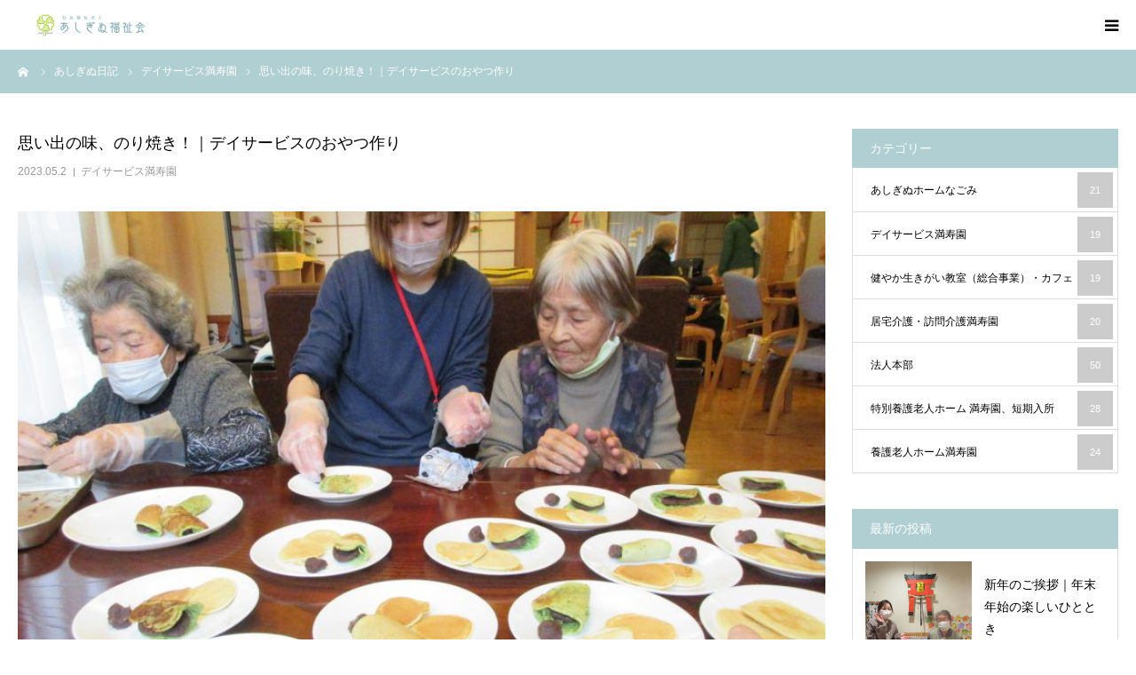

--- FILE ---
content_type: text/html
request_url: https://www.ashiginu.or.jp/day-service/1860/
body_size: 11111
content:
<!DOCTYPE html>
<html class="pc" lang="ja">
<head>
<meta charset="UTF-8">
<!--[if IE]><meta http-equiv="X-UA-Compatible" content="IE=edge"><![endif]-->
<meta name="viewport" content="width=device-width">
<meta name="format-detection" content="telephone=no">
<title>思い出の味、のり焼き！｜デイサービスのおやつ作り | 【公式】社会福祉法人 あしぎぬ福祉会</title>
<meta name="description" content="こんにちは！デイサービス満寿園です。暖かい日が続いていたと思っていたら、なんだか急に寒くなり、そして雨が降ってきました。そのうちにだんだんと風も強くなって、みるみる悪天候に…。">
<link rel="pingback" href="https://www.ashiginu.or.jp/wp/xmlrpc.php">
<link rel="shortcut icon" href="https://www.ashiginu.or.jp/wp/wp-content/uploads/logo1.jpg">
<meta name='robots' content='max-image-preview:large' />
<link rel="alternate" type="application/rss+xml" title="【公式】社会福祉法人 あしぎぬ福祉会 &raquo; フィード" href="https://www.ashiginu.or.jp/feed/" />
<link rel="alternate" type="application/rss+xml" title="【公式】社会福祉法人 あしぎぬ福祉会 &raquo; コメントフィード" href="https://www.ashiginu.or.jp/comments/feed/" />
<link rel="alternate" type="application/rss+xml" title="【公式】社会福祉法人 あしぎぬ福祉会 &raquo; 思い出の味、のり焼き！｜デイサービスのおやつ作り のコメントのフィード" href="https://www.ashiginu.or.jp/day-service/1860/feed/" />
<link rel='stylesheet' id='style-css' href='https://www.ashiginu.or.jp/wp/wp-content/themes/birth_tcd057/style.css?ver=1.8.1' type='text/css' media='all' />
<link rel='stylesheet' id='wp-block-library-css' href='https://www.ashiginu.or.jp/wp/wp-includes/css/dist/block-library/style.min.css?ver=6.4.7' type='text/css' media='all' />
<style id='classic-theme-styles-inline-css' type='text/css'>
/*! This file is auto-generated */
.wp-block-button__link{color:#fff;background-color:#32373c;border-radius:9999px;box-shadow:none;text-decoration:none;padding:calc(.667em + 2px) calc(1.333em + 2px);font-size:1.125em}.wp-block-file__button{background:#32373c;color:#fff;text-decoration:none}
</style>
<style id='global-styles-inline-css' type='text/css'>
body{--wp--preset--color--black: #000000;--wp--preset--color--cyan-bluish-gray: #abb8c3;--wp--preset--color--white: #ffffff;--wp--preset--color--pale-pink: #f78da7;--wp--preset--color--vivid-red: #cf2e2e;--wp--preset--color--luminous-vivid-orange: #ff6900;--wp--preset--color--luminous-vivid-amber: #fcb900;--wp--preset--color--light-green-cyan: #7bdcb5;--wp--preset--color--vivid-green-cyan: #00d084;--wp--preset--color--pale-cyan-blue: #8ed1fc;--wp--preset--color--vivid-cyan-blue: #0693e3;--wp--preset--color--vivid-purple: #9b51e0;--wp--preset--gradient--vivid-cyan-blue-to-vivid-purple: linear-gradient(135deg,rgba(6,147,227,1) 0%,rgb(155,81,224) 100%);--wp--preset--gradient--light-green-cyan-to-vivid-green-cyan: linear-gradient(135deg,rgb(122,220,180) 0%,rgb(0,208,130) 100%);--wp--preset--gradient--luminous-vivid-amber-to-luminous-vivid-orange: linear-gradient(135deg,rgba(252,185,0,1) 0%,rgba(255,105,0,1) 100%);--wp--preset--gradient--luminous-vivid-orange-to-vivid-red: linear-gradient(135deg,rgba(255,105,0,1) 0%,rgb(207,46,46) 100%);--wp--preset--gradient--very-light-gray-to-cyan-bluish-gray: linear-gradient(135deg,rgb(238,238,238) 0%,rgb(169,184,195) 100%);--wp--preset--gradient--cool-to-warm-spectrum: linear-gradient(135deg,rgb(74,234,220) 0%,rgb(151,120,209) 20%,rgb(207,42,186) 40%,rgb(238,44,130) 60%,rgb(251,105,98) 80%,rgb(254,248,76) 100%);--wp--preset--gradient--blush-light-purple: linear-gradient(135deg,rgb(255,206,236) 0%,rgb(152,150,240) 100%);--wp--preset--gradient--blush-bordeaux: linear-gradient(135deg,rgb(254,205,165) 0%,rgb(254,45,45) 50%,rgb(107,0,62) 100%);--wp--preset--gradient--luminous-dusk: linear-gradient(135deg,rgb(255,203,112) 0%,rgb(199,81,192) 50%,rgb(65,88,208) 100%);--wp--preset--gradient--pale-ocean: linear-gradient(135deg,rgb(255,245,203) 0%,rgb(182,227,212) 50%,rgb(51,167,181) 100%);--wp--preset--gradient--electric-grass: linear-gradient(135deg,rgb(202,248,128) 0%,rgb(113,206,126) 100%);--wp--preset--gradient--midnight: linear-gradient(135deg,rgb(2,3,129) 0%,rgb(40,116,252) 100%);--wp--preset--font-size--small: 13px;--wp--preset--font-size--medium: 20px;--wp--preset--font-size--large: 36px;--wp--preset--font-size--x-large: 42px;--wp--preset--spacing--20: 0.44rem;--wp--preset--spacing--30: 0.67rem;--wp--preset--spacing--40: 1rem;--wp--preset--spacing--50: 1.5rem;--wp--preset--spacing--60: 2.25rem;--wp--preset--spacing--70: 3.38rem;--wp--preset--spacing--80: 5.06rem;--wp--preset--shadow--natural: 6px 6px 9px rgba(0, 0, 0, 0.2);--wp--preset--shadow--deep: 12px 12px 50px rgba(0, 0, 0, 0.4);--wp--preset--shadow--sharp: 6px 6px 0px rgba(0, 0, 0, 0.2);--wp--preset--shadow--outlined: 6px 6px 0px -3px rgba(255, 255, 255, 1), 6px 6px rgba(0, 0, 0, 1);--wp--preset--shadow--crisp: 6px 6px 0px rgba(0, 0, 0, 1);}:where(.is-layout-flex){gap: 0.5em;}:where(.is-layout-grid){gap: 0.5em;}body .is-layout-flow > .alignleft{float: left;margin-inline-start: 0;margin-inline-end: 2em;}body .is-layout-flow > .alignright{float: right;margin-inline-start: 2em;margin-inline-end: 0;}body .is-layout-flow > .aligncenter{margin-left: auto !important;margin-right: auto !important;}body .is-layout-constrained > .alignleft{float: left;margin-inline-start: 0;margin-inline-end: 2em;}body .is-layout-constrained > .alignright{float: right;margin-inline-start: 2em;margin-inline-end: 0;}body .is-layout-constrained > .aligncenter{margin-left: auto !important;margin-right: auto !important;}body .is-layout-constrained > :where(:not(.alignleft):not(.alignright):not(.alignfull)){max-width: var(--wp--style--global--content-size);margin-left: auto !important;margin-right: auto !important;}body .is-layout-constrained > .alignwide{max-width: var(--wp--style--global--wide-size);}body .is-layout-flex{display: flex;}body .is-layout-flex{flex-wrap: wrap;align-items: center;}body .is-layout-flex > *{margin: 0;}body .is-layout-grid{display: grid;}body .is-layout-grid > *{margin: 0;}:where(.wp-block-columns.is-layout-flex){gap: 2em;}:where(.wp-block-columns.is-layout-grid){gap: 2em;}:where(.wp-block-post-template.is-layout-flex){gap: 1.25em;}:where(.wp-block-post-template.is-layout-grid){gap: 1.25em;}.has-black-color{color: var(--wp--preset--color--black) !important;}.has-cyan-bluish-gray-color{color: var(--wp--preset--color--cyan-bluish-gray) !important;}.has-white-color{color: var(--wp--preset--color--white) !important;}.has-pale-pink-color{color: var(--wp--preset--color--pale-pink) !important;}.has-vivid-red-color{color: var(--wp--preset--color--vivid-red) !important;}.has-luminous-vivid-orange-color{color: var(--wp--preset--color--luminous-vivid-orange) !important;}.has-luminous-vivid-amber-color{color: var(--wp--preset--color--luminous-vivid-amber) !important;}.has-light-green-cyan-color{color: var(--wp--preset--color--light-green-cyan) !important;}.has-vivid-green-cyan-color{color: var(--wp--preset--color--vivid-green-cyan) !important;}.has-pale-cyan-blue-color{color: var(--wp--preset--color--pale-cyan-blue) !important;}.has-vivid-cyan-blue-color{color: var(--wp--preset--color--vivid-cyan-blue) !important;}.has-vivid-purple-color{color: var(--wp--preset--color--vivid-purple) !important;}.has-black-background-color{background-color: var(--wp--preset--color--black) !important;}.has-cyan-bluish-gray-background-color{background-color: var(--wp--preset--color--cyan-bluish-gray) !important;}.has-white-background-color{background-color: var(--wp--preset--color--white) !important;}.has-pale-pink-background-color{background-color: var(--wp--preset--color--pale-pink) !important;}.has-vivid-red-background-color{background-color: var(--wp--preset--color--vivid-red) !important;}.has-luminous-vivid-orange-background-color{background-color: var(--wp--preset--color--luminous-vivid-orange) !important;}.has-luminous-vivid-amber-background-color{background-color: var(--wp--preset--color--luminous-vivid-amber) !important;}.has-light-green-cyan-background-color{background-color: var(--wp--preset--color--light-green-cyan) !important;}.has-vivid-green-cyan-background-color{background-color: var(--wp--preset--color--vivid-green-cyan) !important;}.has-pale-cyan-blue-background-color{background-color: var(--wp--preset--color--pale-cyan-blue) !important;}.has-vivid-cyan-blue-background-color{background-color: var(--wp--preset--color--vivid-cyan-blue) !important;}.has-vivid-purple-background-color{background-color: var(--wp--preset--color--vivid-purple) !important;}.has-black-border-color{border-color: var(--wp--preset--color--black) !important;}.has-cyan-bluish-gray-border-color{border-color: var(--wp--preset--color--cyan-bluish-gray) !important;}.has-white-border-color{border-color: var(--wp--preset--color--white) !important;}.has-pale-pink-border-color{border-color: var(--wp--preset--color--pale-pink) !important;}.has-vivid-red-border-color{border-color: var(--wp--preset--color--vivid-red) !important;}.has-luminous-vivid-orange-border-color{border-color: var(--wp--preset--color--luminous-vivid-orange) !important;}.has-luminous-vivid-amber-border-color{border-color: var(--wp--preset--color--luminous-vivid-amber) !important;}.has-light-green-cyan-border-color{border-color: var(--wp--preset--color--light-green-cyan) !important;}.has-vivid-green-cyan-border-color{border-color: var(--wp--preset--color--vivid-green-cyan) !important;}.has-pale-cyan-blue-border-color{border-color: var(--wp--preset--color--pale-cyan-blue) !important;}.has-vivid-cyan-blue-border-color{border-color: var(--wp--preset--color--vivid-cyan-blue) !important;}.has-vivid-purple-border-color{border-color: var(--wp--preset--color--vivid-purple) !important;}.has-vivid-cyan-blue-to-vivid-purple-gradient-background{background: var(--wp--preset--gradient--vivid-cyan-blue-to-vivid-purple) !important;}.has-light-green-cyan-to-vivid-green-cyan-gradient-background{background: var(--wp--preset--gradient--light-green-cyan-to-vivid-green-cyan) !important;}.has-luminous-vivid-amber-to-luminous-vivid-orange-gradient-background{background: var(--wp--preset--gradient--luminous-vivid-amber-to-luminous-vivid-orange) !important;}.has-luminous-vivid-orange-to-vivid-red-gradient-background{background: var(--wp--preset--gradient--luminous-vivid-orange-to-vivid-red) !important;}.has-very-light-gray-to-cyan-bluish-gray-gradient-background{background: var(--wp--preset--gradient--very-light-gray-to-cyan-bluish-gray) !important;}.has-cool-to-warm-spectrum-gradient-background{background: var(--wp--preset--gradient--cool-to-warm-spectrum) !important;}.has-blush-light-purple-gradient-background{background: var(--wp--preset--gradient--blush-light-purple) !important;}.has-blush-bordeaux-gradient-background{background: var(--wp--preset--gradient--blush-bordeaux) !important;}.has-luminous-dusk-gradient-background{background: var(--wp--preset--gradient--luminous-dusk) !important;}.has-pale-ocean-gradient-background{background: var(--wp--preset--gradient--pale-ocean) !important;}.has-electric-grass-gradient-background{background: var(--wp--preset--gradient--electric-grass) !important;}.has-midnight-gradient-background{background: var(--wp--preset--gradient--midnight) !important;}.has-small-font-size{font-size: var(--wp--preset--font-size--small) !important;}.has-medium-font-size{font-size: var(--wp--preset--font-size--medium) !important;}.has-large-font-size{font-size: var(--wp--preset--font-size--large) !important;}.has-x-large-font-size{font-size: var(--wp--preset--font-size--x-large) !important;}
.wp-block-navigation a:where(:not(.wp-element-button)){color: inherit;}
:where(.wp-block-post-template.is-layout-flex){gap: 1.25em;}:where(.wp-block-post-template.is-layout-grid){gap: 1.25em;}
:where(.wp-block-columns.is-layout-flex){gap: 2em;}:where(.wp-block-columns.is-layout-grid){gap: 2em;}
.wp-block-pullquote{font-size: 1.5em;line-height: 1.6;}
</style>
<link rel='stylesheet' id='contact-form-7-css' href='https://www.ashiginu.or.jp/wp/wp-content/plugins/contact-form-7/includes/css/styles.css?ver=5.8.4' type='text/css' media='all' />
<script type="text/javascript" src="https://www.ashiginu.or.jp/wp/wp-includes/js/jquery/jquery.min.js?ver=3.7.1" id="jquery-core-js"></script>
<script type="text/javascript" src="https://www.ashiginu.or.jp/wp/wp-includes/js/jquery/jquery-migrate.min.js?ver=3.4.1" id="jquery-migrate-js"></script>
<link rel="https://api.w.org/" href="https://www.ashiginu.or.jp/wp-json/" /><link rel="alternate" type="application/json" href="https://www.ashiginu.or.jp/wp-json/wp/v2/posts/1860" /><link rel="canonical" href="https://www.ashiginu.or.jp/day-service/1860/" />
<link rel='shortlink' href='https://www.ashiginu.or.jp/?p=1860' />
<link rel="alternate" type="application/json+oembed" href="https://www.ashiginu.or.jp/wp-json/oembed/1.0/embed?url=https%3A%2F%2Fwww.ashiginu.or.jp%2Fday-service%2F1860%2F" />
<link rel="alternate" type="text/xml+oembed" href="https://www.ashiginu.or.jp/wp-json/oembed/1.0/embed?url=https%3A%2F%2Fwww.ashiginu.or.jp%2Fday-service%2F1860%2F&#038;format=xml" />
<script src="//accaii.com/m1031/script.js" async></script><noscript><img src="//accaii.com/m1031/script?guid=on"></noscript>

<link rel="stylesheet" href="https://www.ashiginu.or.jp/wp/wp-content/themes/birth_tcd057/css/design-plus.css?ver=1.8.1">
<link rel="stylesheet" href="https://www.ashiginu.or.jp/wp/wp-content/themes/birth_tcd057/css/sns-botton.css?ver=1.8.1">
<link rel="stylesheet" media="screen and (max-width:1280px)" href="https://www.ashiginu.or.jp/wp/wp-content/themes/birth_tcd057/css/responsive.css?ver=1.8.1">
<link rel="stylesheet" media="screen and (max-width:1280px)" href="https://www.ashiginu.or.jp/wp/wp-content/themes/birth_tcd057/css/footer-bar.css?ver=1.8.1">

<script src="https://www.ashiginu.or.jp/wp/wp-content/themes/birth_tcd057/js/jquery.easing.1.4.js?ver=1.8.1"></script>
<script src="https://www.ashiginu.or.jp/wp/wp-content/themes/birth_tcd057/js/jscript.js?ver=1.8.1"></script>
<script src="https://www.ashiginu.or.jp/wp/wp-content/themes/birth_tcd057/js/comment.js?ver=1.8.1"></script>
<script src="https://www.ashiginu.or.jp/wp/wp-content/themes/birth_tcd057/js/header_fix.js?ver=1.8.1"></script>


<style type="text/css">

body, input, textarea { font-family: "Segoe UI", Verdana, "游ゴシック", YuGothic, "Hiragino Kaku Gothic ProN", Meiryo, sans-serif; }

.rich_font, .p-vertical { font-family: "Times New Roman" , "游明朝" , "Yu Mincho" , "游明朝体" , "YuMincho" , "ヒラギノ明朝 Pro W3" , "Hiragino Mincho Pro" , "HiraMinProN-W3" , "HGS明朝E" , "ＭＳ Ｐ明朝" , "MS PMincho" , serif; font-weight:500; }

#footer_tel .number { font-family: "Times New Roman" , "游明朝" , "Yu Mincho" , "游明朝体" , "YuMincho" , "ヒラギノ明朝 Pro W3" , "Hiragino Mincho Pro" , "HiraMinProN-W3" , "HGS明朝E" , "ＭＳ Ｐ明朝" , "MS PMincho" , serif; font-weight:500; }


#header_image_for_404 .headline { font-family: "Times New Roman" , "游明朝" , "Yu Mincho" , "游明朝体" , "YuMincho" , "ヒラギノ明朝 Pro W3" , "Hiragino Mincho Pro" , "HiraMinProN-W3" , "HGS明朝E" , "ＭＳ Ｐ明朝" , "MS PMincho" , serif; font-weight:500; }




#post_title { font-size:32px; color:#000000; }
.post_content { font-size:14px; color:#666666; }
.single-news #post_title { font-size:32px; color:#000000; }
.single-news .post_content { font-size:14px; color:#666666; }

.mobile #post_title { font-size:18px; }
.mobile .post_content { font-size:13px; }
.mobile .single-news #post_title { font-size:18px; }
.mobile .single-news .post_content { font-size:13px; }

body.page .post_content { font-size:14px; color:#000000; }
#page_title { font-size:28px; color:#000000; }
#page_title span { font-size:16px; color:#666666; }

.mobile body.page .post_content { font-size:13px; }
.mobile #page_title { font-size:18px; }
.mobile #page_title span { font-size:14px; }

.c-pw__btn { background: #b0cfd2; }
.post_content a, .post_content a:hover, .custom-html-widget a, .custom-html-widget a:hover { color: #6698a1; }







#related_post .image img, .styled_post_list1 .image img, .styled_post_list2 .image img, .widget_tab_post_list .image img, #blog_list .image img, #news_archive_list .image img,
  #index_blog_list .image img, #index_3box .image img, #index_news_list .image img, #archive_news_list .image img, #footer_content .image img
{
  width:100%; height:auto;
  -webkit-transition: transform  0.75s ease; -moz-transition: transform  0.75s ease; transition: transform  0.75s ease;
}
#related_post .image:hover img, .styled_post_list1 .image:hover img, .styled_post_list2 .image:hover img, .widget_tab_post_list .image:hover img, #blog_list .image:hover img, #news_archive_list .image:hover img,
  #index_blog_list .image:hover img, #index_3box .image:hover img, #index_news_list .image:hover img, #archive_news_list .image:hover img, #footer_content .image:hover img
{
  -webkit-transform: scale(1.2);
  -moz-transform: scale(1.2);
  -ms-transform: scale(1.2);
  -o-transform: scale(1.2);
  transform: scale(1.2);
}


#course_list #course2 .headline { background-color:#e0b1b5; }
#course_list #course2 .title { color:#e0b1b5; }
#course_list #course3 .headline { background-color:#e0b1b5; }
#course_list #course3 .title { color:#e0b1b5; }
#course_list #course5 .headline { background-color:#e0b1b5; }
#course_list #course5 .title { color:#e0b1b5; }

body, a, #index_course_list a:hover, #previous_next_post a:hover, #course_list li a:hover
  { color: #000000; }

#page_header .headline, .side_widget .styled_post_list1 .title:hover, .page_post_list .meta a:hover, .page_post_list .headline,
  .slider_main .caption .title a:hover, #comment_header ul li a:hover, #header_text .logo a:hover, #bread_crumb li.home a:hover:before, #post_title_area .meta li a:hover
    { color: #b0cfd2; }

.pc #global_menu ul ul a, .design_button a, #index_3box .title a, .next_page_link a:hover, #archive_post_list_tab ol li:hover, .collapse_category_list li a:hover .count, .slick-arrow:hover, .pb_spec_table_button a:hover,
  #wp-calendar td a:hover, #wp-calendar #prev a:hover, #wp-calendar #next a:hover, #related_post .headline, .side_headline, #single_news_list .headline, .mobile #global_menu li a:hover, #mobile_menu .close_button:hover,
    #post_pagination p, .page_navi span.current, .tcd_user_profile_widget .button a:hover, #return_top_mobile a:hover, #p_readmore .button, #bread_crumb
      { background-color: #b0cfd2 !important; }

#archive_post_list_tab ol li:hover, #comment_header ul li a:hover, #comment_header ul li.comment_switch_active a, #comment_header #comment_closed p, #post_pagination p, .page_navi span.current
  { border-color: #b0cfd2; }

.collapse_category_list li a:before
  { border-color: transparent transparent transparent #b0cfd2; }

.slider_nav .swiper-slide-active, .slider_nav .swiper-slide:hover
  { box-shadow:inset 0 0 0 5px #b0cfd2; }

a:hover, .pc #global_menu a:hover, .pc #global_menu > ul > li.active > a, .pc #global_menu > ul > li.current-menu-item > a, #bread_crumb li.home a:hover:after, #bread_crumb li a:hover, #post_meta_top a:hover, #index_blog_list li.category a:hover, #footer_tel .number,
  #single_news_list .link:hover, #single_news_list .link:hover:before, #archive_faq_list .question:hover, #archive_faq_list .question.active, #archive_faq_list .question:hover:before, #archive_faq_list .question.active:before, #archive_header_no_image .title
    { color: #6698a1; }


.pc #global_menu ul ul a:hover, .design_button a:hover, #index_3box .title a:hover, #return_top a:hover, #post_pagination a:hover, .page_navi a:hover, #slide_menu a span.count, .tcdw_custom_drop_menu a:hover, #p_readmore .button:hover, #previous_next_page a:hover, #mobile_menu,
  #course_next_prev_link a:hover, .tcd_category_list li a:hover .count, #submit_comment:hover, #comment_header ul li a:hover, .widget_tab_post_list_button a:hover, #searchform .submit_button:hover, .mobile #menu_button:hover
    { background-color: #6698a1 !important; }

#post_pagination a:hover, .page_navi a:hover, .tcdw_custom_drop_menu a:hover, #comment_textarea textarea:focus, #guest_info input:focus, .widget_tab_post_list_button a:hover
  { border-color: #6698a1 !important; }

.post_content a { color: #6698a1; }

.color_font { color: #65989f; }


#copyright { background-color: #65989f; color: #FFFFFF; }

#schedule_table thead { background:Google Map を開く; }
#schedule_table .color { background:https://goo.gl/maps/Kt23DqknKSoZsNeM7; }
#archive_faq_list .answer { background:#f6f9f9; }

#page_header .square_headline { background: #ffffff; }
#page_header .square_headline .title { color: #6598a0; }
#page_header .square_headline .sub_title { color: #666666; }

#comment_header ul li.comment_switch_active a, #comment_header #comment_closed p { background-color: #b0cfd2 !important; }
#comment_header ul li.comment_switch_active a:after, #comment_header #comment_closed p:after { border-color:#b0cfd2 transparent transparent transparent; }

.no_header_content { background:rgba(176,207,210,0.8); }




</style>


<style type="text/css"></style>		<style type="text/css" id="wp-custom-css">
			.post_content h3 {
	font-size:20px;
	font-weight: 300;
	color: #65989f;
	letter-spacing: 1.6px;
	line-height: 1.6;
	padding: 21px 0px 21px 0px;
	margin-top: 60px;
	border-top: 1px solid #EEE;
	border-bottom: 1px solid #EEE;
}

.post_content h4 {
	font-size:18px;
	font-weight: 300;
	color: #65989f;
	text-align: left;
	margin-top: 60px;
	letter-spacing: 1.6px;
	line-height: 2.0;
}

body {
	font-family: Noto,Hiragino Sans,Helvetica,Arial,sans-serif;
	font-weight: 300 !important;
}

.post_content p {
	font-size:15px;
	color: #000;
}

#index_course .headline {
  margin-bottom: 30px;
}

#index_course .desc {
	margin-bottom: 60px;
}

.interview {
	font-size: 17px;
	font-weight:500;
	color:#65989f;
	letter-spacing: 1.6px;
	line-height: 1.6;
	padding: 1em 0em;
}

.interview:before {
	content:"Q.";
	font-weight:500;
}

.interviewer {
	font-size: 10px;
	text-align:right;
	color:#333;
	margin-bottom: 60px;
}

.pb_staff_list-item {
  width: 100%;
}


/*バナー*/
.flex-container {
	display: flex;
}

.image-wrap{
	margin: 10px 5px;
}

.image-wrap img {
	height: 120px;
}


/*480px以下*/
@media screen and (max-width: 480px){
.image-wrap img {
	height: 80px;
}
}

.video {
position: relative;
width: 100%;
padding-top: 60%;
}
.video iframe {
position: absolute;
top: 0;
right: 0;
width: 100% !important;
height: 100% !important;
}		</style>
		<meta name="google-site-verification" content="67JYSaBxJhkteoqFZiaXIPLuBWmhhY9I175UlzJhXrk" />

<!-- Global site tag (gtag.js) - Google Analytics -->
<script async src="https://www.googletagmanager.com/gtag/js?id=G-KKWDGN08X6"></script>
<script>
  window.dataLayer = window.dataLayer || [];
  function gtag(){dataLayer.push(arguments);}
  gtag('js', new Date());

  gtag('config', 'G-KKWDGN08X6');
</script>

<script src="//accaii.com/ashiginu/script.js" async></script><noscript><img src="//accaii.com/ashiginu/script?guid=on"></noscript>

<link href="https://use.fontawesome.com/releases/v5.0.6/css/all.css" rel="stylesheet">
<link rel="stylesheet" href="https://fonts.googleapis.com/earlyaccess/sawarabimincho.css" />
</head>
<body id="body" class="post-template-default single single-post postid-1860 single-format-standard fix_top">


<div id="container">

 <div id="header">
  <div id="header_inner">
   <div id="logo_image">
 <h1 class="logo">
  <a href="https://www.ashiginu.or.jp/" title="【公式】社会福祉法人 あしぎぬ福祉会">
      <img class="pc_logo_image" src="https://www.ashiginu.or.jp/wp/wp-content/uploads/logo001.png?1769156622" alt="【公式】社会福祉法人 あしぎぬ福祉会" title="【公式】社会福祉法人 あしぎぬ福祉会" width="300" height="90" />
         <img class="mobile_logo_image" src="https://www.ashiginu.or.jp/wp/wp-content/uploads/logo_s01.png?1769156622" alt="【公式】社会福祉法人 あしぎぬ福祉会" title="【公式】社会福祉法人 あしぎぬ福祉会" width="240" height="30" />
     </a>
 </h1>
</div>
      <div id="header_button" class="button design_button">
    <a href="https://www.ashiginu.or.jp/contact/">お問い合わせ</a>
   </div>
         <div id="global_menu">
    <ul id="menu-header" class="menu"><li id="menu-item-76" class="menu-item menu-item-type-post_type menu-item-object-page menu-item-76"><a href="https://www.ashiginu.or.jp/company/">法人概要</a></li>
<li id="menu-item-137" class="menu-item menu-item-type-custom menu-item-object-custom menu-item-137"><a href="https://www.ashiginu.or.jp/project/">事業紹介</a></li>
<li id="menu-item-341" class="menu-item menu-item-type-post_type menu-item-object-page menu-item-341"><a href="https://www.ashiginu.or.jp/public-information/">公開情報</a></li>
<li id="menu-item-469" class="menu-item menu-item-type-post_type menu-item-object-page menu-item-has-children menu-item-469"><a href="https://www.ashiginu.or.jp/recruit/">採用情報</a>
<ul class="sub-menu">
	<li id="menu-item-1009" class="menu-item menu-item-type-post_type menu-item-object-page menu-item-1009"><a href="https://www.ashiginu.or.jp/interview/">職員インタビュー</a></li>
	<li id="menu-item-471" class="menu-item menu-item-type-post_type menu-item-object-page menu-item-471"><a href="https://www.ashiginu.or.jp/recruit/origin/">わたしたちの原点</a></li>
	<li id="menu-item-470" class="menu-item menu-item-type-post_type menu-item-object-page menu-item-470"><a href="https://www.ashiginu.or.jp/recruit/presentation/">実践発表会</a></li>
	<li id="menu-item-472" class="menu-item menu-item-type-post_type menu-item-object-page menu-item-472"><a href="https://www.ashiginu.or.jp/recruit/sosikikassei/">福祉職場組織活性化プログラム</a></li>
	<li id="menu-item-1334" class="menu-item menu-item-type-post_type menu-item-object-page menu-item-1334"><a href="https://www.ashiginu.or.jp/recruit/itrobot/">ハードを味方に、ソフトを磨く</a></li>
</ul>
</li>
<li id="menu-item-250" class="menu-item menu-item-type-custom menu-item-object-custom menu-item-250"><a href="https://www.ashiginu.or.jp/news/">お知らせ</a></li>
<li id="menu-item-775" class="menu-item menu-item-type-custom menu-item-object-custom menu-item-775"><a href="https://www.ashiginu.or.jp/blog/">あしぎぬ日記</a></li>
</ul>   </div>
   <a href="#" id="menu_button"><span>menu</span></a>
     </div><!-- END #header_inner -->
 </div><!-- END #header -->

 
 <div id="main_contents" class="clearfix">

<div id="bread_crumb">

<ul class="clearfix" itemscope itemtype="http://schema.org/BreadcrumbList">
 <li itemprop="itemListElement" itemscope itemtype="http://schema.org/ListItem" class="home"><a itemprop="item" href="https://www.ashiginu.or.jp/"><span itemprop="name">ホーム</span></a><meta itemprop="position" content="1"></li>
 <li itemprop="itemListElement" itemscope itemtype="http://schema.org/ListItem"><a itemprop="item" href="https://www.ashiginu.or.jp/blog/"><span itemprop="name">あしぎぬ日記</span></a><meta itemprop="position" content="2"></li>
 <li class="category" itemprop="itemListElement" itemscope itemtype="http://schema.org/ListItem">
    <a itemprop="item" href="https://www.ashiginu.or.jp/category/day-service/"><span itemprop="name">デイサービス満寿園</span></a>
      <meta itemprop="position" content="3">
 </li>
 <li class="last" itemprop="itemListElement" itemscope itemtype="http://schema.org/ListItem"><span itemprop="name">思い出の味、のり焼き！｜デイサービスのおやつ作り</span><meta itemprop="position" content="4"></li>
</ul>

</div>

<div id="main_col" class="clearfix">

 
 <div id="left_col" class="clearfix">

   <article id="article">

    <h2 id="post_title" class="rich_font entry-title">思い出の味、のり焼き！｜デイサービスのおやつ作り</h2>

        <ul id="post_meta_top" class="clearfix">
     <li class="date"><time class="entry-date updated" datetime="2023-05-02T17:09:18+09:00">2023.05.2</time></li>     <li class="category clearfix"><a href="https://www.ashiginu.or.jp/category/day-service/" rel="category tag">デイサービス満寿園</a></li>    </ul>
    
    
        <div id="post_image">
     <img width="830" height="510" src="https://www.ashiginu.or.jp/wp/wp-content/uploads/41-830x510.jpg" class="attachment-size3 size-size3 wp-post-image" alt="" decoding="async" fetchpriority="high" />    </div>
    
    
        <div class="single_share clearfix" id="single_share_top">
     <div class="share-type1 share-top">
 
	<div class="sns mt10">
		<ul class="type1 clearfix">
		</ul>
	</div>
</div>
    </div>
    
    
    
    <div class="post_content clearfix">
     <p>こんにちは！デイサービス満寿園です。</p>
<p>暖かい日が続いていたと思っていたら、なんだか急に寒くなり、そして雨が降ってきました。<br />
そのうちにだんだんと風も強くなって、みるみる悪天候に…。</p>
<p>こんな日は、みんなで美味しいものを作って食べて、楽しみましょう！！<br />
と、思い立って突然始まりました、のり焼き作り。</p>
<p>のり焼きってなに？海苔が入ってるの？？<br />
初めて聞いたときは戸惑いましたが、この仕事に関わって、のり焼きは『ホットケーキ』のことだと知りました。</p>
<p>「むかしお父さんのお客さんが家に来なった時に、よう作ったわ」<br />
あるご利用者さんからそんな話を聞いていた職員が、その方に是非作ってもらいたいと思っていました。</p>
<p><a href="https://www.ashiginu.or.jp/wp/wp-content/uploads/IMG_0380.jpg"><img decoding="async" src="https://www.ashiginu.or.jp/wp/wp-content/uploads/IMG_0380.jpg" alt="" width="1500" height="1125" class="alignnone size-full wp-image-1862" srcset="https://www.ashiginu.or.jp/wp/wp-content/uploads/IMG_0380.jpg 1500w, https://www.ashiginu.or.jp/wp/wp-content/uploads/IMG_0380-768x576.jpg 768w" sizes="(max-width: 1500px) 100vw, 1500px" /></a></p>
<p>さすがです。慣れた手つきで、手早く作ってくださいました。</p>
<p><a href="https://www.ashiginu.or.jp/wp/wp-content/uploads/2.jpg"><img decoding="async" src="https://www.ashiginu.or.jp/wp/wp-content/uploads/2.jpg" alt="" width="1500" height="1125" class="alignnone size-full wp-image-1863" srcset="https://www.ashiginu.or.jp/wp/wp-content/uploads/2.jpg 1500w, https://www.ashiginu.or.jp/wp/wp-content/uploads/2-768x576.jpg 768w" sizes="(max-width: 1500px) 100vw, 1500px" /></a><br />
職員も頑張ります。<br />
「わ～！できたできた！！」</p>
<p>シンプルなのり焼きと、ヨモギ入りののり焼き。<br />
あんこを丸めて挟んだら、美味しそうなおやつの完成です。</p>
<div class="post_row">
<div class="post_col post_col-2"><a href="https://www.ashiginu.or.jp/wp/wp-content/uploads/3.jpg"><img loading="lazy" decoding="async" src="https://www.ashiginu.or.jp/wp/wp-content/uploads/3.jpg" alt="" width="1500" height="1125" class="alignnone size-full wp-image-1864" srcset="https://www.ashiginu.or.jp/wp/wp-content/uploads/3.jpg 1500w, https://www.ashiginu.or.jp/wp/wp-content/uploads/3-768x576.jpg 768w" sizes="(max-width: 1500px) 100vw, 1500px" /></a></div>
<div class="post_col post_col-2"><a href="https://www.ashiginu.or.jp/wp/wp-content/uploads/5.jpg"><img loading="lazy" decoding="async" src="https://www.ashiginu.or.jp/wp/wp-content/uploads/5.jpg" alt="" width="1500" height="1125" class="alignnone size-full wp-image-1866" srcset="https://www.ashiginu.or.jp/wp/wp-content/uploads/5.jpg 1500w, https://www.ashiginu.or.jp/wp/wp-content/uploads/5-768x576.jpg 768w" sizes="(max-width: 1500px) 100vw, 1500px" /></a></div>
</div>
<p>「ヨモギの香りがしておいしいわ」<br />
「なつかしいなぁ。昔のおやつ言うたら、のり焼きみたいなもんしか無かったでなぁ」</p>
<p>思い出話は尽きません。</p>
<p>なつかしい思い出を話してくれる時のご利用者さんの表情は、とてもイキイキとしていて、まるでその時に戻ったかのようで、私たちも自然とその話に引き込まれます。<br />
ご利用者さんが思い出しておられるその風景を思い浮かべながら、デイサービスでも楽しい思い出を一緒につくっていきたいなと感じました。</p>
    </div>

        <div class="single_share clearfix" id="single_share_bottom">
     <div class="share-type1 share-btm">
 
	<div class="sns mt10 mb45">
		<ul class="type1 clearfix">
		</ul>
	</div>
</div>
    </div>
    
        <ul id="post_meta_bottom" class="clearfix">
     <li class="post_author">投稿者: <a href="https://www.ashiginu.or.jp/author/ashiginu-fukushikai/" title="社会福祉法人あしぎぬ福祉会 の投稿" rel="author">社会福祉法人あしぎぬ福祉会</a></li>     <li class="post_category"><a href="https://www.ashiginu.or.jp/category/day-service/" rel="category tag">デイサービス満寿園</a></li>              </ul>
    
        <div id="previous_next_post" class="clearfix">
     <div class='prev_post'><a href='https://www.ashiginu.or.jp/tokuyou%e3%80%80tanki/1847/' title='特別養護老人ホーム満寿園　春のドライブ｜京丹後市内をぐるりと'><span class='title'>特別養護老人ホーム満寿園　春のドライブ｜京丹後市内をぐるりと</span><span class='nav'>前の記事</span></a></div>
<div class='next_post'><a href='https://www.ashiginu.or.jp/honbu/1871/' title='介護福祉士合格！｜あしぎぬ福祉会の資格取得支援制度'><span class='title'>介護福祉士合格！｜あしぎぬ福祉会の資格取得支援制度</span><span class='nav'>次の記事</span></a></div>
    </div>
    
   </article><!-- END #article -->

   
   
   
      <div id="related_post">
    <h3 class="headline">関連記事</h3>
    <ol class="clearfix">
          <li class="clearfix">
            <a class="image" href="https://www.ashiginu.or.jp/day-service/3187/" title="ご利用者の思いに寄り添う｜デイサービス満寿園のレクリエーション"><img width="600" height="450" src="https://www.ashiginu.or.jp/wp/wp-content/uploads/IMG_1007.jpg" class="attachment-size3 size-size3 wp-post-image" alt="" decoding="async" loading="lazy" /></a>
            <h4 class="title"><a href="https://www.ashiginu.or.jp/day-service/3187/" name="">ご利用者の思いに寄り添う｜デイサービス満寿園のレクリエーショ…</a></h4>
     </li>
          <li class="clearfix">
            <a class="image" href="https://www.ashiginu.or.jp/day-service/3315/" title="～歌唱レク～歌のチカラってすばらしい｜認知症予防効果"><img width="600" height="450" src="https://www.ashiginu.or.jp/wp/wp-content/uploads/IMG_1134.jpg" class="attachment-size3 size-size3 wp-post-image" alt="" decoding="async" loading="lazy" /></a>
            <h4 class="title"><a href="https://www.ashiginu.or.jp/day-service/3315/" name="">～歌唱レク～歌のチカラってすばらしい｜認知症予防効果</a></h4>
     </li>
          <li class="clearfix">
            <a class="image" href="https://www.ashiginu.or.jp/day-service/3922/" title="春の思い出｜4月の桜、今年もありがとう"><img width="830" height="510" src="https://www.ashiginu.or.jp/wp/wp-content/uploads/IMG_1792-830x510.jpg" class="attachment-size3 size-size3 wp-post-image" alt="" decoding="async" loading="lazy" /></a>
            <h4 class="title"><a href="https://www.ashiginu.or.jp/day-service/3922/" name="">春の思い出｜4月の桜、今年もありがとう</a></h4>
     </li>
          <li class="clearfix">
            <a class="image" href="https://www.ashiginu.or.jp/day-service/2332/" title="世界アルツハイマー月間｜認知症を多くの人に知ってほしい"><img src="https://www.ashiginu.or.jp/wp/wp-content/uploads/news.jpg" title="" alt="" /></a>
            <h4 class="title"><a href="https://www.ashiginu.or.jp/day-service/2332/" name="">世界アルツハイマー月間｜認知症を多くの人に知ってほしい</a></h4>
     </li>
          <li class="clearfix">
            <a class="image" href="https://www.ashiginu.or.jp/day-service/4558/" title="新年のご挨拶｜年末年始の楽しいひととき"><img width="600" height="450" src="https://www.ashiginu.or.jp/wp/wp-content/uploads/IMG_3168.jpg" class="attachment-size3 size-size3 wp-post-image" alt="" decoding="async" loading="lazy" /></a>
            <h4 class="title"><a href="https://www.ashiginu.or.jp/day-service/4558/" name="">新年のご挨拶｜年末年始の楽しいひととき</a></h4>
     </li>
          <li class="clearfix">
            <a class="image" href="https://www.ashiginu.or.jp/day-service/3638/" title="ご利用者の活き活きとされる瞬間を大切に｜今年も楽しいデイサービス"><img width="600" height="450" src="https://www.ashiginu.or.jp/wp/wp-content/uploads/IMG_2478.jpg" class="attachment-size3 size-size3 wp-post-image" alt="" decoding="async" loading="lazy" /></a>
            <h4 class="title"><a href="https://www.ashiginu.or.jp/day-service/3638/" name="">ご利用者の活き活きとされる瞬間を大切に｜今年も楽しいデイサー…</a></h4>
     </li>
         </ol>
   </div>
      
   
 </div><!-- END #left_col -->

 <div id="side_col">
<div class="side_widget clearfix tcdw_category_list_widget" id="tcdw_category_list_widget-2">
<h3 class="side_headline"><span>カテゴリー</span></h3><ul class="tcd_category_list clearfix show_count">
 	<li class="cat-item cat-item-8"><a href="https://www.ashiginu.or.jp/category/nagomi/">あしぎぬホームなごみ <span class="count">21</span></a>
</li>
	<li class="cat-item cat-item-11"><a href="https://www.ashiginu.or.jp/category/day-service/">デイサービス満寿園 <span class="count">19</span></a>
</li>
	<li class="cat-item cat-item-13"><a href="https://www.ashiginu.or.jp/category/comprehensive/">健やか生きがい教室（総合事業）・カフェ <span class="count">19</span></a>
</li>
	<li class="cat-item cat-item-12"><a href="https://www.ashiginu.or.jp/category/nursing/">居宅介護・訪問介護満寿園 <span class="count">20</span></a>
</li>
	<li class="cat-item cat-item-1"><a href="https://www.ashiginu.or.jp/category/honbu/">法人本部 <span class="count">50</span></a>
</li>
	<li class="cat-item cat-item-7"><a href="https://www.ashiginu.or.jp/category/tokuyou%e3%80%80tanki/">特別養護老人ホーム 満寿園、短期入所 <span class="count">28</span></a>
</li>
	<li class="cat-item cat-item-6"><a href="https://www.ashiginu.or.jp/category/yougo/">養護老人ホーム満寿園 <span class="count">24</span></a>
</li>
</ul>
</div>
<div class="side_widget clearfix styled_post_list2_widget" id="styled_post_list2_widget-2">
<h3 class="side_headline"><span>最新の投稿</span></h3><ol class="styled_post_list2 clearfix show_date">
 <li class="clearfix">
   <a class="image" href="https://www.ashiginu.or.jp/day-service/4558/" title="新年のご挨拶｜年末年始の楽しいひととき"><img width="400" height="400" src="https://www.ashiginu.or.jp/wp/wp-content/uploads/IMG_3168-400x400.jpg" class="attachment-size1 size-size1 wp-post-image" alt="" decoding="async" loading="lazy" srcset="https://www.ashiginu.or.jp/wp/wp-content/uploads/IMG_3168-400x400.jpg 400w, https://www.ashiginu.or.jp/wp/wp-content/uploads/IMG_3168-300x300.jpg 300w, https://www.ashiginu.or.jp/wp/wp-content/uploads/IMG_3168-120x120.jpg 120w" sizes="(max-width: 400px) 100vw, 400px" /></a>   <div class="info">
    <a class="title" href="https://www.ashiginu.or.jp/day-service/4558/">新年のご挨拶｜年末年始の楽しいひととき</a>
    <p class="date">2026.01.23</p>   </div>
 </li>
 <li class="clearfix">
   <a class="image" href="https://www.ashiginu.or.jp/tokuyou%e3%80%80tanki/4543/" title="&#x1f340;京丹後の元気をつなぐ｜―地域サロンで広がる笑顔と健康―"><img width="400" height="400" src="https://www.ashiginu.or.jp/wp/wp-content/uploads/IMG_2313-400x400.jpg" class="attachment-size1 size-size1 wp-post-image" alt="" decoding="async" loading="lazy" srcset="https://www.ashiginu.or.jp/wp/wp-content/uploads/IMG_2313-400x400.jpg 400w, https://www.ashiginu.or.jp/wp/wp-content/uploads/IMG_2313-e1768371162752-300x300.jpg 300w, https://www.ashiginu.or.jp/wp/wp-content/uploads/IMG_2313-e1768371162752-120x120.jpg 120w" sizes="(max-width: 400px) 100vw, 400px" /></a>   <div class="info">
    <a class="title" href="https://www.ashiginu.or.jp/tokuyou%e3%80%80tanki/4543/">&#x1f340;京丹後の元気をつなぐ｜―地域サロ…</a>
    <p class="date">2026.01.16</p>   </div>
 </li>
 <li class="clearfix">
   <a class="image" href="https://www.ashiginu.or.jp/yougo/4532/" title="新しい年の幸福と円満を願って｜～養護老人ホーム満寿園の正月準備～"><img width="400" height="400" src="https://www.ashiginu.or.jp/wp/wp-content/uploads/DSCN9595-400x400.jpg" class="attachment-size1 size-size1 wp-post-image" alt="" decoding="async" loading="lazy" srcset="https://www.ashiginu.or.jp/wp/wp-content/uploads/DSCN9595-400x400.jpg 400w, https://www.ashiginu.or.jp/wp/wp-content/uploads/DSCN9595-300x300.jpg 300w, https://www.ashiginu.or.jp/wp/wp-content/uploads/DSCN9595-120x120.jpg 120w" sizes="(max-width: 400px) 100vw, 400px" /></a>   <div class="info">
    <a class="title" href="https://www.ashiginu.or.jp/yougo/4532/">新しい年の幸福と円満を願って｜～養護老人ホーム満寿…</a>
    <p class="date">2026.01.9</p>   </div>
 </li>
 <li class="clearfix">
   <a class="image" href="https://www.ashiginu.or.jp/honbu/4503/" title="2026年のはじまり｜新サークル誕生！"><img width="400" height="400" src="https://www.ashiginu.or.jp/wp/wp-content/uploads/VwGJ65_AkRdFKEk7HPz5G7Im9_tZjquqAVpu0HUUys01TeJPWE0vNA2dM9LsiCf52UBD_MErrfka_SHDmXAnjvS10WRNQlmsJjlR1-aFG9ghQ7s6hUUDi7e8bB6ide3IOObrIXWDvj3wvVZWXR7TOg-400x400.jpg" class="attachment-size1 size-size1 wp-post-image" alt="" decoding="async" loading="lazy" srcset="https://www.ashiginu.or.jp/wp/wp-content/uploads/VwGJ65_AkRdFKEk7HPz5G7Im9_tZjquqAVpu0HUUys01TeJPWE0vNA2dM9LsiCf52UBD_MErrfka_SHDmXAnjvS10WRNQlmsJjlR1-aFG9ghQ7s6hUUDi7e8bB6ide3IOObrIXWDvj3wvVZWXR7TOg-400x400.jpg 400w, https://www.ashiginu.or.jp/wp/wp-content/uploads/VwGJ65_AkRdFKEk7HPz5G7Im9_tZjquqAVpu0HUUys01TeJPWE0vNA2dM9LsiCf52UBD_MErrfka_SHDmXAnjvS10WRNQlmsJjlR1-aFG9ghQ7s6hUUDi7e8bB6ide3IOObrIXWDvj3wvVZWXR7TOg-300x300.jpg 300w, https://www.ashiginu.or.jp/wp/wp-content/uploads/VwGJ65_AkRdFKEk7HPz5G7Im9_tZjquqAVpu0HUUys01TeJPWE0vNA2dM9LsiCf52UBD_MErrfka_SHDmXAnjvS10WRNQlmsJjlR1-aFG9ghQ7s6hUUDi7e8bB6ide3IOObrIXWDvj3wvVZWXR7TOg-120x120.jpg 120w" sizes="(max-width: 400px) 100vw, 400px" /></a>   <div class="info">
    <a class="title" href="https://www.ashiginu.or.jp/honbu/4503/">2026年のはじまり｜新サークル誕生！</a>
    <p class="date">2026.01.1</p>   </div>
 </li>
 <li class="clearfix">
   <a class="image" href="https://www.ashiginu.or.jp/tokuyou%e3%80%80tanki/4490/" title="ショートステイの送迎｜大切な支援のひとつ"><img width="400" height="400" src="https://www.ashiginu.or.jp/wp/wp-content/uploads/IMG_4982-400x400.jpg" class="attachment-size1 size-size1 wp-post-image" alt="" decoding="async" loading="lazy" srcset="https://www.ashiginu.or.jp/wp/wp-content/uploads/IMG_4982-400x400.jpg 400w, https://www.ashiginu.or.jp/wp/wp-content/uploads/IMG_4982-300x300.jpg 300w, https://www.ashiginu.or.jp/wp/wp-content/uploads/IMG_4982-120x120.jpg 120w" sizes="(max-width: 400px) 100vw, 400px" /></a>   <div class="info">
    <a class="title" href="https://www.ashiginu.or.jp/tokuyou%e3%80%80tanki/4490/">ショートステイの送迎｜大切な支援のひとつ</a>
    <p class="date">2025.12.26</p>   </div>
 </li>
</ol>
</div>
<div class="side_widget clearfix styled_post_list2_widget" id="styled_post_list2_widget-3">
<h3 class="side_headline"><span>過去の投稿</span></h3><ol class="styled_post_list2 clearfix show_date">
 <li class="clearfix">
   <a class="image" href="https://www.ashiginu.or.jp/nagomi/1889/" title="『あしぎぬホームなごみの楽しみ』｜～その想いに寄り添う～"><img width="400" height="400" src="https://www.ashiginu.or.jp/wp/wp-content/uploads/IMG_2023-05-15-15-39-05-736-e1687746180542-400x400.jpg" class="attachment-size1 size-size1 wp-post-image" alt="" decoding="async" loading="lazy" srcset="https://www.ashiginu.or.jp/wp/wp-content/uploads/IMG_2023-05-15-15-39-05-736-e1687746180542-400x400.jpg 400w, https://www.ashiginu.or.jp/wp/wp-content/uploads/IMG_2023-05-15-15-39-05-736-e1687746180542-300x300.jpg 300w, https://www.ashiginu.or.jp/wp/wp-content/uploads/IMG_2023-05-15-15-39-05-736-e1687746180542-120x120.jpg 120w" sizes="(max-width: 400px) 100vw, 400px" /></a>   <div class="info">
    <a class="title" href="https://www.ashiginu.or.jp/nagomi/1889/">『あしぎぬホームなごみの楽しみ』｜～その想いに寄り…</a>
    <p class="date">2023.05.19</p>   </div>
 </li>
 <li class="clearfix">
   <a class="image" href="https://www.ashiginu.or.jp/day-service/3638/" title="ご利用者の活き活きとされる瞬間を大切に｜今年も楽しいデイサービス"><img width="400" height="400" src="https://www.ashiginu.or.jp/wp/wp-content/uploads/IMG_2478-400x400.jpg" class="attachment-size1 size-size1 wp-post-image" alt="" decoding="async" loading="lazy" srcset="https://www.ashiginu.or.jp/wp/wp-content/uploads/IMG_2478-400x400.jpg 400w, https://www.ashiginu.or.jp/wp/wp-content/uploads/IMG_2478-300x300.jpg 300w, https://www.ashiginu.or.jp/wp/wp-content/uploads/IMG_2478-120x120.jpg 120w" sizes="(max-width: 400px) 100vw, 400px" /></a>   <div class="info">
    <a class="title" href="https://www.ashiginu.or.jp/day-service/3638/">ご利用者の活き活きとされる瞬間を大切に｜今年も楽し…</a>
    <p class="date">2025.01.10</p>   </div>
 </li>
 <li class="clearfix">
   <a class="image" href="https://www.ashiginu.or.jp/honbu/1548/" title="ウインドブレーカー完成｜若草色はあしぎぬ福祉会・満寿園カラー"><img width="400" height="400" src="https://www.ashiginu.or.jp/wp/wp-content/uploads/IMG_0371-400x400.jpg" class="attachment-size1 size-size1 wp-post-image" alt="" decoding="async" loading="lazy" srcset="https://www.ashiginu.or.jp/wp/wp-content/uploads/IMG_0371-400x400.jpg 400w, https://www.ashiginu.or.jp/wp/wp-content/uploads/IMG_0371-300x300.jpg 300w, https://www.ashiginu.or.jp/wp/wp-content/uploads/IMG_0371-120x120.jpg 120w" sizes="(max-width: 400px) 100vw, 400px" /></a>   <div class="info">
    <a class="title" href="https://www.ashiginu.or.jp/honbu/1548/">ウインドブレーカー完成｜若草色はあしぎぬ福祉会・満…</a>
    <p class="date">2023.02.17</p>   </div>
 </li>
 <li class="clearfix">
   <a class="image" href="https://www.ashiginu.or.jp/honbu/1754/" title="あしぎぬ福祉会・満寿園の名前の入った車が走り始めています。"><img width="400" height="400" src="https://www.ashiginu.or.jp/wp/wp-content/uploads/IMG_0458-400x400.jpg" class="attachment-size1 size-size1 wp-post-image" alt="" decoding="async" loading="lazy" srcset="https://www.ashiginu.or.jp/wp/wp-content/uploads/IMG_0458-400x400.jpg 400w, https://www.ashiginu.or.jp/wp/wp-content/uploads/IMG_0458-300x300.jpg 300w, https://www.ashiginu.or.jp/wp/wp-content/uploads/IMG_0458-120x120.jpg 120w" sizes="(max-width: 400px) 100vw, 400px" /></a>   <div class="info">
    <a class="title" href="https://www.ashiginu.or.jp/honbu/1754/">あしぎぬ福祉会・満寿園の名前の入った車が走り始めて…</a>
    <p class="date">2023.04.14</p>   </div>
 </li>
 <li class="clearfix">
   <a class="image" href="https://www.ashiginu.or.jp/tokuyou%e3%80%80tanki/1180/" title="特養のさつま芋もたくさん採れました"><img width="400" height="400" src="https://www.ashiginu.or.jp/wp/wp-content/uploads/IMG_6605-400x400.jpg" class="attachment-size1 size-size1 wp-post-image" alt="" decoding="async" loading="lazy" srcset="https://www.ashiginu.or.jp/wp/wp-content/uploads/IMG_6605-400x400.jpg 400w, https://www.ashiginu.or.jp/wp/wp-content/uploads/IMG_6605-300x300.jpg 300w, https://www.ashiginu.or.jp/wp/wp-content/uploads/IMG_6605-120x120.jpg 120w" sizes="(max-width: 400px) 100vw, 400px" /></a>   <div class="info">
    <a class="title" href="https://www.ashiginu.or.jp/tokuyou%e3%80%80tanki/1180/">特養のさつま芋もたくさん採れました</a>
    <p class="date">2022.11.11</p>   </div>
 </li>
</ol>
</div>
</div>

</div><!-- END #main_col -->


 </div><!-- END #main_contents -->


   <div id="footer_contact_area">
  <div id="footer_contact_area_inner" class="clearfix">

      <div class="footer_contact_content" id="footer_tel">
    <div class="clearfix">
          <p class="headline">電話でのお問い合わせ<br />
ご相談はこちら</p>
          <div class="right_area">
      		 <p class="number"><span>TEL.</span>0772-65-2558</p>
                  <p class="time">法人本部｜受付時間 / 9:00 - 18:00</p>
           </div>
    </div>
   </div>
   
      <div class="footer_contact_content" id="footer_contact">
    <div class="clearfix">
          <p class="headline">WEBからの問い合わせはこちら</p>
               <div class="button design_button">
      <a href="https://www.ashiginu.or.jp/contact/">お問い合わせ</a>
     </div>
         </div>
   </div>
   
  </div>
 </div><!-- END #footer_contact_area -->
 

  <div id="footer_content">
  <div id="footer_content_inner" class="clearfix">
    <div class="item clearfix" style="background:#f5f5f5;">
      <a class="title" href="https://www.ashiginu.or.jp/blog/" ><span>あしぎぬ日記</span></a>
  </div>
    <div class="item clearfix" style="background:#f5f5f5;">
      <a class="title" href="https://www.ashiginu.or.jp/project/" ><span>事業紹介</span></a>
  </div>
    <div class="item clearfix" style="background:#f5f5f5;">
      <a class="title" href="https://www.ashiginu.or.jp/interview/" ><span>職員インタビュー</span></a>
  </div>
    </div>
 </div><!-- END #footer_content -->
 

  <div id="footer_menu" class="clearfix">
  <ul id="menu-header-1" class="menu"><li class="menu-item menu-item-type-post_type menu-item-object-page menu-item-76"><a href="https://www.ashiginu.or.jp/company/">法人概要</a></li>
<li class="menu-item menu-item-type-custom menu-item-object-custom menu-item-137"><a href="https://www.ashiginu.or.jp/project/">事業紹介</a></li>
<li class="menu-item menu-item-type-post_type menu-item-object-page menu-item-341"><a href="https://www.ashiginu.or.jp/public-information/">公開情報</a></li>
<li class="menu-item menu-item-type-post_type menu-item-object-page menu-item-469"><a href="https://www.ashiginu.or.jp/recruit/">採用情報</a></li>
<li class="menu-item menu-item-type-custom menu-item-object-custom menu-item-250"><a href="https://www.ashiginu.or.jp/news/">お知らせ</a></li>
<li class="menu-item menu-item-type-custom menu-item-object-custom menu-item-775"><a href="https://www.ashiginu.or.jp/blog/">あしぎぬ日記</a></li>
</ul> </div>
 
 <p id="copyright">Copyright© 社会福祉法人 あしぎぬ福祉会. All Rights Reserved.</p>


 <div id="return_top">
  <a href="#body"><span>PAGE TOP</span></a>
 </div>


 

</div><!-- #container -->

<script>
jQuery(document).ready(function($){
  // scroll page link
  if (location.hash && $(location.hash).length) {
    $("html,body").scrollTop(0);
    $("html,body").delay(600).animate({scrollTop : $(location.hash).offset().top}, 1000, 'easeOutExpo');
  }
});
</script>


<script type="text/javascript" src="https://www.ashiginu.or.jp/wp/wp-includes/js/comment-reply.min.js?ver=6.4.7" id="comment-reply-js" async="async" data-wp-strategy="async"></script>
<script type="text/javascript" src="https://www.ashiginu.or.jp/wp/wp-content/plugins/contact-form-7/includes/swv/js/index.js?ver=5.8.4" id="swv-js"></script>
<script type="text/javascript" id="contact-form-7-js-extra">
/* <![CDATA[ */
var wpcf7 = {"api":{"root":"https:\/\/www.ashiginu.or.jp\/wp-json\/","namespace":"contact-form-7\/v1"}};
/* ]]> */
</script>
<script type="text/javascript" src="https://www.ashiginu.or.jp/wp/wp-content/plugins/contact-form-7/includes/js/index.js?ver=5.8.4" id="contact-form-7-js"></script>
</body>
</html><!-- WP Fastest Cache file was created in 0.743243932724 seconds, on 23-01-26 17:23:42 --><!-- via php -->

--- FILE ---
content_type: text/javascript
request_url: https://accaii.com/init
body_size: 161
content:
typeof window.accaii.init==='function'?window.accaii.init('750f8ee17cdf574c'):0;